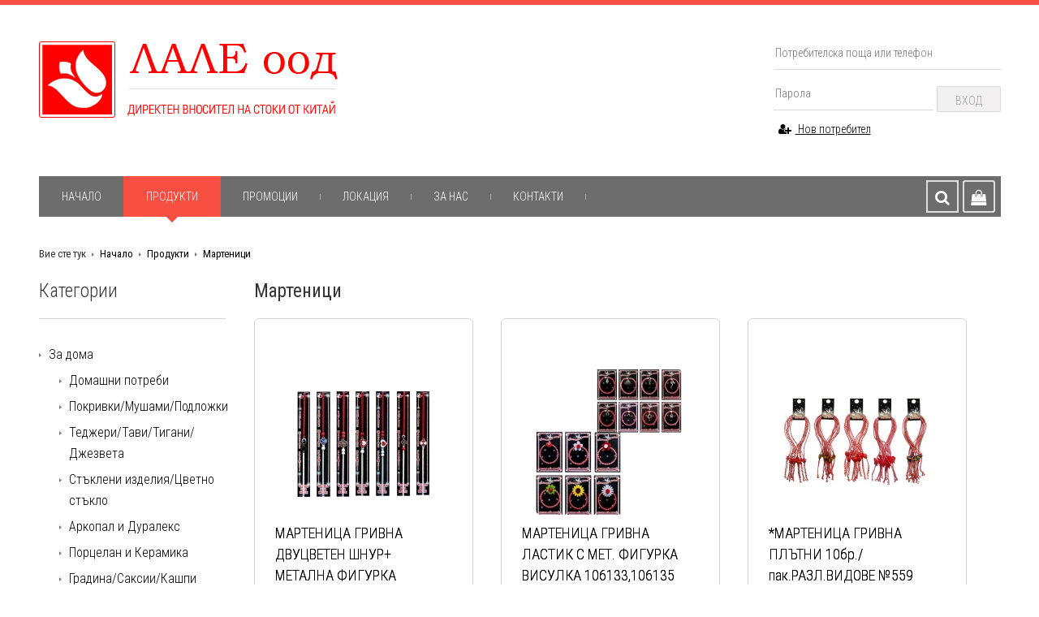

--- FILE ---
content_type: text/html; charset=UTF-8
request_url: http://www.laleood.com/prodlist.php?id=50
body_size: 25699
content:
<!DOCTYPE html>
	<html xmlns="http://www.w3.org/1999/xhtml">
		<head>
			<title>Лале ООД</title>
			<meta http-equiv="Content-Type" content="text/html; charset=utf-8" />
<meta name="viewport" content="width=device-width, initial-scale=1" />
<meta name="author" content="frontend: Artem Lyapunov | NDdesign.no" />

<meta name="keywords" content="китайски стоки, стоки на едрно, вносител китай, вносител на китайски стоки, китай, внос от китай" />
<meta name="description" content="Лале ООД - Директен вносител на китайски стоки." />

<link rel="shortcut icon" type="image/png" href="http://www.laleood.com/attachments/8BAC27/327754/09a4fc2_footer_logo.png"/>
			<link rel="stylesheet" href="templates/www.laleood.com/css/normalize.css"/>
<link rel="stylesheet" href="templates/www.laleood.com/css/font-awesome.min.css" />
<link rel="stylesheet" href="templates/www.laleood.com/css/animate.css">
<link rel="stylesheet" href="templates/www.laleood.com/css/jquery.fancybox.css">
<link rel="stylesheet" href="templates/www.laleood.com/css/owl.carousel.css">
<link rel="stylesheet" href="templates/www.laleood.com/css/jquery.mmenu.all.css">
<link rel="stylesheet" href="templates/www.laleood.com/css/style.css"/>

<link href='https://fonts.googleapis.com/css?family=Roboto+Condensed:400,300,300italic,400italic,700,700italic' rel='stylesheet' type='text/css'>

<script type="text/javascript" src="templates/www.laleood.com/js/jquery-1.10.2.min.js.js"></script>
<script src="https://ajax.googleapis.com/ajax/libs/jqueryui/1.10.3/jquery-ui.min.js"></script>

<script src="templates/www.laleood.com/js/placeholder.js"></script>
<script src="templates/www.laleood.com/js/jquery.fancybox.js"></script>
<script src="templates/www.laleood.com/js/owl.carousel.min.js"></script>
<script src="templates/www.laleood.com/js/jquery.mmenu.min.all.js"></script>
<script src="templates/www.laleood.com/js/main.js"></script>
		</head>
		
		<body>

			<div> <!-- MOBILE MENU CONTAINER -->

			<header class="sec header_sec">
	<div class="container">
		
		<a href="home" class="logo"><img src="templates/www.laleood.com/img/logo.png" alt="ЛАЛЕ ООД"></a>

			<form action="login.php" method="post" class="login_header">
		<input class="input_text" name="mail" type="text" placeholder="Потребителска поща или телефон" >
		<input class="input_text" name="pass" type="password" placeholder="Парола">
		<button type="submit" class="button">Вход</button>
		<a href="register" class="reg"><i class="fa fa-user-plus"></i> Нов потребител</a>
		<i class="fa fa-remove"></i>
	</form>

	</div>
</header>

<nav class="sec topmenu_box">
		<div class="container">
		<a href="#" id="openMobileLogin"><i class="fa fa-user"></i></a>
		<a href="#menu" id="mmenu_button"><i class="fa fa-bars"></i></a>
		<div class="tm_right_box">
			<form action="search.php" method="post" class="tm_search_box">
				<input type="text" name="search" class="search_txt" placeholder="Аз търся ..." />
				<button type="submit" name="action" class="search_btn" value="Търси"><i class="fa fa-search"></i></button>
			</form>
			<a href="cart" class="tm_cart_link "><i class="fa fa-shopping-bag"></i>  </a>
		</div>
		<ul class="topmenu">
			<li ><a href="home">Начало</a></li>
			<li class="current"><a href="products">Продукти</a></li>
			<li ><a href="promo_products">Промоции</a></li>
			<li ><a href="location">Локация</a></li>
							<li >
					<a href="about">За нас</a>
				</li>
						<li >
				<a href="contact">Контакти</a>
			</li>
		</ul>
	</div>
</nav>

			<section class="sec content_sec">
    <div class="container">

        <ul class="bread">
            <li>Вие сте тук</li>
            <li><a href="home">Начало</a></li>
            <li><a href="products">Продукти</a></li>
                            <li><a href="prodlist.php?id=50">Мартеници</a></li>
                    </ul>

        <div class="leftcol plist">
	<h4>Категории</h4>

	<ul class="prodmenu">
								<li >
				<a href="prodlist.php?id=18">За дома</a>
									<ul class="prodmenu_lvl_2">
													<li><a href="prodlist.php?id=19">Домашни потреби</a></li>
													<li><a href="prodlist.php?id=65">Покривки/Мушами/Подложки</a></li>
													<li><a href="prodlist.php?id=64">Теджери/Тави/Тигани/Джезвета</a></li>
													<li><a href="prodlist.php?id=36">Стъклени изделия/Цветно стъкло</a></li>
													<li><a href="prodlist.php?id=32">Аркопал и Дуралекс</a></li>
													<li><a href="prodlist.php?id=34">Порцелан и Керамика</a></li>
													<li><a href="prodlist.php?id=33">Градина/Саксии/Кашпи</a></li>
													<li><a href="prodlist.php?id=57">Фоторамки/Фотолабуми/Часовници</a></li>
													<li><a href="prodlist.php?id=63">Почистване/Кошове/Панери</a></li>
													<li><a href="prodlist.php?id=30">Козметични</a></li>
													<li><a href="prodlist.php?id=68">Еднократна употреба</a></li>
													<li><a href="prodlist.php?id=56">Изкуствени цветя / Вази</a></li>
													<li><a href="prodlist.php?id=29">Баня</a></li>
													<li><a href="prodlist.php?id=31">Декорация/Интериор</a></li>
													<li><a href="prodlist.php?id=40">Батерии и фенери</a></li>
													<li><a href="prodlist.php?id=41">Кинкалерия</a></li>
													<li><a href="prodlist.php?id=37">Чадъри и дъждобрани</a></li>
													<li><a href="prodlist.php?id=35">Инструменти</a></li>
											</ul>
							</li>
								<li >
				<a href="office">За ученика и офиса</a>
									<ul class="prodmenu_lvl_2">
													<li><a href="prodlist.php?id=46">За рисуване и чертане</a></li>
													<li><a href="prodlist.php?id=45">Тефтери</a></li>
													<li><a href="prodlist.php?id=44">Консумативи</a></li>
													<li><a href="prodlist.php?id=42">Раници,чанти,несесери</a></li>
													<li><a href="prodlist.php?id=24">Химикали</a></li>
													<li><a href="prodlist.php?id=22">Tетрадки</a></li>
											</ul>
							</li>
								<li >
				<a href="podaraci">Подаръци</a>
									<ul class="prodmenu_lvl_2">
													<li><a href="prodlist.php?id=67">Чаши в кутия/Сувенири/Свещи/Свещници</a></li>
													<li><a href="prodlist.php?id=66">Торбички за подаръци/Кутии/Панделки/Хартия</a></li>
											</ul>
							</li>
								<li >
				<a href="za_deteto">За детето</a>
									<ul class="prodmenu_lvl_2">
													<li><a href="prodlist.php?id=25">Занимателни играчки</a></li>
													<li><a href="prodlist.php?id=28">Топки</a></li>
													<li><a href="prodlist.php?id=27">Аксесоари за коса</a></li>
											</ul>
							</li>
								<li >
				<a href="sezonni">Сезонни стоки</a>
									<ul class="prodmenu_lvl_2">
													<li><a href="prodlist.php?id=52">3-ти март</a></li>
													<li><a href="prodlist.php?id=51">Великден</a></li>
													<li><a href="prodlist.php?id=50">Мартеници</a></li>
													<li><a href="prodlist.php?id=49">Коледа</a></li>
													<li><a href="prodlist.php?id=47">Чорапи,чехли,ръкавици</a></li>
													<li><a href="prodlist.php?id=21">Лятно </a></li>
											</ul>
							</li>
								<li >
				<a href="party">За парти</a>
							</li>
				<li ><a href="promo_products"><big>ПРОМОЦИИ</big></a></li>
		<li ><a href="mega_promo">Трайно намалени продукти</a></li>
	</ul>
</div>

        <div class="rightcol">
            <h1><strong>Мартеници</strong></h1>

            <div class="prodlist-3">
                                                                                    <div class="prod_item" data-id="17471">
                            <span class="artNum17471" style="visibility: hidden">Артикулен номер: 46008</span>
                            <a href="prod.php?id=17471" class="pi_img">
                                                                    <img src="http://www.laleood.com/attachments/C06A2E/ACE0BB/679227f84dfa4.jpg" alt="МАРТЕНИЦА ГРИВНА ДВУЦВЕТЕН ШНУР+ МЕТАЛНА ФИГУРКА">
                                                            </a>
                            <a href="prod.php?id=17471" class="pi_title">МАРТЕНИЦА ГРИВНА ДВУЦВЕТЕН ШНУР+ МЕТАЛНА ФИГУРКА</a>
                            <div class="pi_prices">
                                <span>Цена:</span>
                                                                    Влез, за да видиш
                                                            </div>
                            <a href="prod.php?id=17471" class="pi_ask">Виж подробности</a>
                        </div>
                                                                    <div class="prod_item" data-id="15605">
                            <span class="artNum15605" style="visibility: hidden">Артикулен номер: 46012</span>
                            <a href="prod.php?id=15605" class="pi_img">
                                                                    <img src="http://www.laleood.com/attachments/C06A2E/7D0AEC/6792281dbb9e4.jpg" alt="МАРТЕНИЦА ГРИВНА ЛАСТИК С МЕТ. ФИГУРКА ВИСУЛКА 106133,106135">
                                                            </a>
                            <a href="prod.php?id=15605" class="pi_title">МАРТЕНИЦА ГРИВНА ЛАСТИК С МЕТ. ФИГУРКА ВИСУЛКА 106133,106135</a>
                            <div class="pi_prices">
                                <span>Цена:</span>
                                                                    Влез, за да видиш
                                                            </div>
                            <a href="prod.php?id=15605" class="pi_ask">Виж подробности</a>
                        </div>
                                                                    <div class="prod_item" data-id="15604">
                            <span class="artNum15604" style="visibility: hidden">Артикулен номер: 51711</span>
                            <a href="prod.php?id=15604" class="pi_img">
                                                                    <img src="http://www.laleood.com/attachments/3FB2CA/EED37E/679210933856a.jpg" alt="*МАРТЕНИЦА ГРИВНА ПЛЪТНИ 10бр./пак.РАЗЛ.ВИДОВЕ №559">
                                                            </a>
                            <a href="prod.php?id=15604" class="pi_title">*МАРТЕНИЦА ГРИВНА ПЛЪТНИ 10бр./пак.РАЗЛ.ВИДОВЕ №559</a>
                            <div class="pi_prices">
                                <span>Цена:</span>
                                                                    Влез, за да видиш
                                                            </div>
                            <a href="prod.php?id=15604" class="pi_ask">Виж подробности</a>
                        </div>
                                                                    <div class="prod_item" data-id="15601">
                            <span class="artNum15601" style="visibility: hidden">Артикулен номер: 54803</span>
                            <a href="prod.php?id=15601" class="pi_img">
                                                                    <img src="http://www.laleood.com/attachments/C36E4D/C2DC21/63c7e81653dbd.jpg" alt="*МАРТЕНИЦА ГРИВНА КОНЕЦ С МЕТАЛНА ФИГУРКА №557">
                                                            </a>
                            <a href="prod.php?id=15601" class="pi_title">*МАРТЕНИЦА ГРИВНА КОНЕЦ С МЕТАЛНА ФИГУРКА №557</a>
                            <div class="pi_prices">
                                <span>Цена:</span>
                                                                    Влез, за да видиш
                                                            </div>
                            <a href="prod.php?id=15601" class="pi_ask">Виж подробности</a>
                        </div>
                                                                    <div class="prod_item" data-id="13488">
                            <span class="artNum13488" style="visibility: hidden">Артикулен номер: 46016</span>
                            <a href="prod.php?id=13488" class="pi_img">
                                                                    <img src="http://www.laleood.com/attachments/FC4F8C/B93CDA/61efdc51c0856.jpg" alt="МАРТЕНИЦА  ДАМСКА/ДЕТСКА КОЛИЕ">
                                                            </a>
                            <a href="prod.php?id=13488" class="pi_title">МАРТЕНИЦА  ДАМСКА/ДЕТСКА КОЛИЕ</a>
                            <div class="pi_prices">
                                <span>Цена:</span>
                                                                    Влез, за да видиш
                                                            </div>
                            <a href="prod.php?id=13488" class="pi_ask">Виж подробности</a>
                        </div>
                                                                    <div class="prod_item" data-id="13487">
                            <span class="artNum13487" style="visibility: hidden">Артикулен номер: 49722</span>
                            <a href="prod.php?id=13487" class="pi_img">
                                                                    <img src="http://www.laleood.com/attachments/BC018E/DC2841/679227c9bc689.jpg" alt="МАРТЕНИЦА ГРИВНА С ПЛОЧКА АНИМ. ГЕРОИ метал, шнурче тн">
                                                            </a>
                            <a href="prod.php?id=13487" class="pi_title">МАРТЕНИЦА ГРИВНА С ПЛОЧКА АНИМ. ГЕРОИ метал, шнурче тн</a>
                            <div class="pi_prices">
                                <span>Цена:</span>
                                                                    Влез, за да видиш
                                                            </div>
                            <a href="prod.php?id=13487" class="pi_ask">Виж подробности</a>
                        </div>
                                                                    <div class="prod_item" data-id="3650">
                            <span class="artNum3650" style="visibility: hidden">Артикулен номер: 52223</span>
                            <a href="prod.php?id=3650" class="pi_img">
                                                                    <img src="http://www.laleood.com/attachments/8BAC27/A7D94F/5a58a2b1ac43a.jpg" alt="МАГНИТ БАБА МАРТА разл. видове 7см">
                                                            </a>
                            <a href="prod.php?id=3650" class="pi_title">МАГНИТ БАБА МАРТА разл. видове 7см</a>
                            <div class="pi_prices">
                                <span>Цена:</span>
                                                                    Влез, за да видиш
                                                            </div>
                            <a href="prod.php?id=3650" class="pi_ask">Виж подробности</a>
                        </div>
                                                                    <div class="prod_item" data-id="11428">
                            <span class="artNum11428" style="visibility: hidden">Артикулен номер: 46005</span>
                            <a href="prod.php?id=11428" class="pi_img">
                                                                    <img src="http://www.laleood.com/attachments/3FB2CA/CBFA82/679210fbab165.jpg" alt="МАРТЕНИЦА ГРИВНА ШНУРЧЕ С ПВЦ СТОПЕР ">
                                                            </a>
                            <a href="prod.php?id=11428" class="pi_title">МАРТЕНИЦА ГРИВНА ШНУРЧЕ С ПВЦ СТОПЕР </a>
                            <div class="pi_prices">
                                <span>Цена:</span>
                                                                    Влез, за да видиш
                                                            </div>
                            <a href="prod.php?id=11428" class="pi_ask">Виж подробности</a>
                        </div>
                                                                    <div class="prod_item" data-id="6711">
                            <span class="artNum6711" style="visibility: hidden">Артикулен номер: 52222</span>
                            <a href="prod.php?id=6711" class="pi_img">
                                                                    <img src="http://www.laleood.com/attachments/B730EF/104400/5c598acbd1703.jpg" alt="МАРТЕНИЦА ГРИВНА ФИГУРКА БЕЗКРАЙНОСТ / СЪРЦЕ и др.,  шнурче тн">
                                                            </a>
                            <a href="prod.php?id=6711" class="pi_title">МАРТЕНИЦА ГРИВНА ФИГУРКА БЕЗКРАЙНОСТ / СЪРЦЕ и др.,  шнурче тн</a>
                            <div class="pi_prices">
                                <span>Цена:</span>
                                                                    Влез, за да видиш
                                                            </div>
                            <a href="prod.php?id=6711" class="pi_ask">Виж подробности</a>
                        </div>
                                                                    <div class="prod_item" data-id="6584">
                            <span class="artNum6584" style="visibility: hidden">Артикулен номер: 49615</span>
                            <a href="prod.php?id=6584" class="pi_img">
                                                                    <img src="http://www.laleood.com/attachments/BC018E/C4F42F/5c483b020d9b2.jpg" alt="*МАРТЕНИЦА ГРИВНА ШНУРЧЕ тн ФИГУРКА, РЕГУЛИРАЩА 12бр./блистер  052/085/065   №9">
                                                            </a>
                            <a href="prod.php?id=6584" class="pi_title">*МАРТЕНИЦА ГРИВНА ШНУРЧЕ тн ФИГУРКА, РЕГУЛИРАЩА 12бр./блистер  052/085/065   №9</a>
                            <div class="pi_prices">
                                <span>Цена:</span>
                                                                    Влез, за да видиш
                                                            </div>
                            <a href="prod.php?id=6584" class="pi_ask">Виж подробности</a>
                        </div>
                                                                    <div class="prod_item" data-id="3787">
                            <span class="artNum3787" style="visibility: hidden">Артикулен номер: 51692</span>
                            <a href="prod.php?id=3787" class="pi_img">
                                                                    <img src="http://www.laleood.com/attachments/BC018E/7466F7/5a756982690af.jpg" alt="*МАРТЕНИЦА ГРИВНА ТОПЧЕТА И КРЪСТЧЕ С КАМЪЧЕТА НА ЛАСТИК ">
                                                            </a>
                            <a href="prod.php?id=3787" class="pi_title">*МАРТЕНИЦА ГРИВНА ТОПЧЕТА И КРЪСТЧЕ С КАМЪЧЕТА НА ЛАСТИК </a>
                            <div class="pi_prices">
                                <span>Цена:</span>
                                                                    Влез, за да видиш
                                                            </div>
                            <a href="prod.php?id=3787" class="pi_ask">Виж подробности</a>
                        </div>
                                                                    <div class="prod_item" data-id="3775">
                            <span class="artNum3775" style="visibility: hidden">Артикулен номер: 51680</span>
                            <a href="prod.php?id=3775" class="pi_img">
                                                                    <img src="http://www.laleood.com/attachments/3D302C/543DE7/5a7567cb3b585.jpg" alt="*МАРТЕНИЦА ГРИВНА ТОПЧЕТА С РАЗЛ. СРЕБЪРНА ФОРМИЧКА, РЕГУЛИРАЩА ">
                                                            </a>
                            <a href="prod.php?id=3775" class="pi_title">*МАРТЕНИЦА ГРИВНА ТОПЧЕТА С РАЗЛ. СРЕБЪРНА ФОРМИЧКА, РЕГУЛИРАЩА </a>
                            <div class="pi_prices">
                                <span>Цена:</span>
                                                                    Влез, за да видиш
                                                            </div>
                            <a href="prod.php?id=3775" class="pi_ask">Виж подробности</a>
                        </div>
                                                </div>

            
        </div>
</section>

			<!-- Brands -->
			

			<footer class="sec footer_sec">
				<div class="container graybg">
	<div class="fcol flogo">
		<img src="templates/www.laleood.com/img/footer_logo.png" />
	</div>

	<div class="fcol">
		<h4>Информация</h4>
		<ul class="fmenu">
							<li><a href="dostavka">Доставка</a></li>
										<li><a href="informacia">Информация за продуктите</a></li>
										<li><a href="garanciq">Гаранция</a></li>
										<li><a href="uslovia">Общи условия</a></li>
					</ul>
	</div>

	<div class="fcol prods">
		<h4>Продукти</h4>
		<ul class="fmenu">
							<li><a href="prodlist.php?id=18">За дома</a></li>
							<li><a href="office">За ученика и офиса</a></li>
							<li><a href="podaraci">Подаръци</a></li>
							<li><a href="za_deteto">За детето</a></li>
							<li><a href="sezonni">Сезонни стоки</a></li>
							<li><a href="party">За парти</a></li>
						<li><a href="products">Всички категории</a></li>
			<br/>
		</ul>
	</div>

	<div class="fcol">
		<h4>Контакти</h4>
		Телефон: +359894667326<br>
		Факс: <br>
		Е-mail адрес: sales@laleood.com<br>

		<a class="fsoc" href="http://facebook.com/" target="_blank"><img src="templates/www.laleood.com/img/soc_fb.png"></a>				<a class="fsoc" href="https://plus.google.com/" target="_blank"><img src="templates/www.laleood.com/img/soc_gp.png"></a>	</div>
</div>

<div class="container debug">
	<span class="copyright">&copy 2025 Лале ООД / Всички права запазени</span>
	<ul class="debug_menu">
		<li><a href="home">Начало</a></li>
					<li><a href="about">За нас</a></li>
							<li><a href="dostavka">Доставка</a></li>
				<li><a href="products">Продукти</a></li>
					<li><a href="garanciq">Гаранция</a></li>
				<li><a href="contact">Контакти</a></li>
	</ul>
</div>
			</footer>


			<!-- MOBILE MENU -->
			<noindex>
	<nav id="menu">
		<ul>
			<li >
				<a href="home">Начало</a>
			</li>
			<li class="mm-selected">
				<a href="products">Продукти</a>
			</li>
			<li >
				<a href="promo_products">Промоции</a>
			</li>
			<li >
				<a href="location">Локация</a>
			</li>
							<li >
					<a href="about">За нас</a>
				</li>
						<li >
				<a href="contact">Контакти</a>
			</li>
		</ul>
	</nav>
</noindex>

							
					<script>
					  (function(i,s,o,g,r,a,m){i['GoogleAnalyticsObject']=r;i[r]=i[r]||function(){
					  (i[r].q=i[r].q||[]).push(arguments)},i[r].l=1*new Date();a=s.createElement(o),
					  m=s.getElementsByTagName(o)[0];a.async=1;a.src=g;m.parentNode.insertBefore(a,m)
					  })(window,document,'script','https://www.google-analytics.com/analytics.js','ga');

					  ga('create', 'UA-99565543-1', 'auto');
					  ga('send', 'pageview');

					</script>
				
					</div>
	</body>
</html>

--- FILE ---
content_type: text/css
request_url: http://www.laleood.com/templates/www.laleood.com/css/style.css
body_size: 28128
content:
html, body {
	margin: 0;
	padding: 0;
}

body {
	background: #fff;
	font-family: 'Roboto Condensed', sans-serif;
	color: #333;
	font-size: 16px;
	line-height: 1.65em;
	font-weight: 300;
}

.mm-menu.mm-offcanvas {
	z-index: 2000 !important;
}

body > div {
	z-index: 2500;
}

img {
	max-width: 100%;
}

img[align="left"] {
	float: left !important;
	margin-right: 40px;
	margin-bottom: 20px;
}

img[align="right"] {
	float: right !important;
	margin-left: 40px;
	margin-bottom: 20px;
}

.fleft {
	float: left !important;
}

.fright {
	float: right !important;
}

.row {
	width: 100%;
	display: block;
	float: left;
}

.w30 {
	width: 33%;
	display: block;
	float: left;
}

.w50 {
	width: 50%;
	display: block;
	float: left;
}

.w75 {
	width: 75%;
	display: block;
	float: left;
}

.ib {
	display: inline-block;
}

.block {
	float: left;
	width: 100%;
}

.sec {
	display: block;
	float: left;
	width: 100%;
	min-width: 100%;
	max-width: 100%;
	text-align: center;
}

.justify {
	text-align: justify;
}

.container {
	display: inline-block;
	width: 1185px;
	text-align: left;
}

* {
	outline: none;
	box-sizing: border-box;
}

a {
	text-decoration: underline;
	color: #000;
	transition: all 0.2s ease-out;
}

a:hover {
	text-decoration: none;
}

.f14 {
	font-size: 14px;
}

.centered {
	text-align: center !important;
}

.relative {
	position: relative;
}

hr {
	background: #d3d3d3;
	display: inline-block;
	width: 100%;
	height: 1px;
	border: none;
	margin-top: 15px;
	margin-bottom: 15px;
}


#toTop {
	position: fixed;
	z-index: 25;
	bottom: 20px;
	right: 20px;
	display: none;
	width: 60px;
	height: 60px;
	background: none;
	color: #f74f42;
	font-size: 31px;
	text-align: center;
	line-height: 52px;
	border-radius: 10em;
	will-change: background, color;
	transition: background 0.2s ease-out, color 0.2s ease-out;
	cursor: pointer;
}

#toTop::after {
	content: '\f077';
	font-family: 'FontAwesome';
}

#toTop:hover {
	background: #f74f42;
	color: #fff;
}

#mmenu {
	display: none;
}


/* STYLES */

.header_sec {
	border-top: 6px solid #f74f42;
	padding:  45px 0 35px;
}

.logo {
	float: left;
}

.input_text {
	width: 100%;
	height: 42px;
	background: #fff;
	border: none;
	border-bottom: 1px solid #d9d9d9;
	margin-bottom: 8px;
	font-size: 14px;
	color: #333;
	transition: all 0.2s ease-out;
}

.input_text:hover,
.input_text:focus {
	border-bottom-color: #6d6d6d;
}

.button {
	display: inline-block;
	background: #f2f0f0;
	color: #a2a2a2;
	text-transform: uppercase;
	font-size: 14px;
	height: 32px;
	line-height: 34px;
	text-align: center;
	padding: 0 22px;
	text-decoration: none;
	border: 1px solid #d9d9d9;
	border-radius: 2px;
	transition: all 0.2s ease-out;
}

	.button:hover {
		background: #f74f42;
		color: #fff;
		border-color: #c94136;
	}

.button.red {
	background: #f74f42;
	color: #fff;
	border: none;
}

	.button.red:hover {
		border: none;
		background: #5b5b5b;
	}

.login_header {
	float: right;
	max-width: 280px;
	width: 100%;
	margin-top: -7px;
}


.login_header .input_text[type="password"] {
	width: calc(100% - 83px);
	float: left;
}

.login_header .button {
	float: right;
	margin-top: 12px;
}



.topmenu_box {
	color: #fff;
	margin-bottom: 45px;
}

.topmenu_box .container {
	position: relative;
}

.topmenu_box.tmhided .container {
	background: #6d6d6d;
	width: 96%;
	max-width: 96%;
	min-width: 96%;
	padding-top: 6px;
	padding-bottom: 6px;
}

.topmenu_box.tmhided .topmenu {
	visibility: hidden;
	margin-bottom: 0;
	height: 0px;
}

.tmhided .tm_right_box {
	position: static;
	float: right;
	margin-right: 5px;
}

.tmhided .tm_search_box {
	width: auto !important;
}

#openMobileLogin,
#mmenu_button,
.search_btn,
.tm_cart_link {
	display: none;
	float: left;
	width: 40px;
	height: 40px;
	border: 2px solid #ddd;
	background-color: #6d6d6d;
	text-align: center;
	line-height: 38px;
	color: #fff;
	font-size: 19px;
	border-radius: 3px;
}

#mmenu_button {
	float: right;
	font-size: 18px;
}

.topmenu_box.tmhided #mmenu_button {
	display: inline-block;
}


.topmenu {
	list-style-type: none;
	margin: 0;
	padding: 0;
	background: #6d6d6d;
	float: left;
	width: 100%;
}

.topmenu > li {
	float: left;
	margin-right: -1px;
}

.topmenu > li > a {
	position: relative;
	display: inline-block;
	height: 50px;
	line-height: 50px;
	padding: 0 28px;
	text-transform: uppercase;
	font-size: 14px;
	text-decoration: none;
	color: #fff;
	background: url(../img/tm_wrap.gif) no-repeat right center;
}

.topmenu > li:hover > a,
.topmenu > li.current > a {
	background: #f74f42;
}

.topmenu > li > a::after {
	content: '';
	position: absolute;
	bottom: 0;
	left: 50%;
	display: inline-block;
	width: 10px;
	height: 10px;
	margin-left: -5px;
	margin-bottom: -5px;
	background: transparent;
	transform: rotate(45deg);
	transition: all 0.2s ease-out;
}

.topmenu > li:hover > a::after,
.topmenu > li.current > a::after {
	background: #f74f42;
}



.tm_right_box {
	position: absolute;
	top: 5px;
	right: 7px;
}

.tm_search_box {
	position: relative;
	float: left;
	width: 40px;
	overflow: hidden;
	transition: all 0.3s ease 1s;
}

.tm_search_box:hover,
.tm_search_box.active {
	width: 194px;
	transition: all 0.3s ease;
}

.search_btn,
.tm_cart_link {
	display: inline-block;
	position: absolute;
	right: 0;
	top: 0;
	float: left;
}

.search_btn:hover,
.tm_cart_link:hover {
	background-color: #f74f42;
	border-color: #f74f42;
}

.tm_cart_link {
	position: static;
	width: auto;
	min-width: 40px;
	padding-left: 7px;
	padding-right: 7px;
	margin-left: 5px;
	line-height: 40px;
	font-weight: 600;
	text-decoration: none;
}

.search_btn .fa,
.tm_cart_link .fa {
	font-weight: 400;
}

.search_txt {
	float: left;
	height: 40px;
	width: 150px;
	margin-right: 45px;
	padding: 0 7px;
	background: #fff;
	border: none;
	color: #000;
}


.cats_slider {
	list-style: none;
	margin: 0;
	padding: 0;
	width: 100%;
}

.cats_slider li {
	text-align: justify;
}

.cats_slider li::after {
	content: '';
	width: 100%;
	height: 0;
	display: inline-block;
}

.cat_item {
	position: relative;
	display: inline-block;
	vertical-align: top;
	width: 32%;
	max-width: 380px;
	min-height: 100px;
	background: #fff;
	border: 1px solid #d3d3d3;
	margin-bottom: 20px;
	padding-top: 20px;
	padding-bottom: 7px;
	text-align: center;
	text-decoration: none;
}

.cat_item:hover,
.cat_item:active,
.cat_item.current {
	background: #c3c0c0;
}

.cat_item:hover *,
.cat_item:active *,
.cat_item.current * {
	color: #fff;
}

.cat_item::before {
	content: '';
	position: absolute;
	top: 0;
	left: 0;
	width: 100%;
	height: 34px;
	background: url(../img/cat_overlay.png) repeat bottom;
	transition: all 0.2s ease-out;
}

.cat_item:hover::before,
.cat_item:active::before,
.cat_item.current::before {
	opacity: 0;
}

.cat_item h4 {
	margin: 0;
	margin-bottom: 13px;
	font-size: 40px;
	line-height: 1em;
	text-transform: uppercase;
	font-weight: 400;
}

.cat_item span {
	font-size: 14px;
	color: #7d7777;
	font-weight: 500;
}

.cats_sec + .content_sec {
	padding-top: 40px;
}

.content_sec {
	padding: 0 0 40px;
	margin-top: -20px;
}

.bread {
	list-style: none;
	margin: 0;
	margin-bottom: 20px;
	padding: 0;
	float: left;
	width: 100%;
}

.bread li {
	float: left;
	font-size: 13px;
	font-weight: 500;
}

.bread li a {
	text-decoration: none;
}

.bread li a:hover {
	text-decoration: underline;
}

.bread li::after {
	content: '';
	display: inline-block;
	width: 3px;
	height: 6px;
	background: url(../img/menu_arrow.png) no-repeat top;
	margin: 0 7px;
	color: #8f8f8f;
}

.bread li:last-child::after {
	display: none;
}


.tabs_prodlist_nav {
	margin: 0;
	margin-bottom: 30px;
	padding: 0;
	list-style-type: none;
	float: left;
	width: 100%;
}

.tabs_prodlist_nav li {
	float: left;
	padding-right: 35px;
	margin-right: 35px;
	border-right: 1px solid #d3d3d3;
}

.tabs_prodlist_nav li a {
	display: inline-block;
	font-size: 23px;
	font-weight: 300;
	text-decoration: none;
	color: #a4a4a4;
}

.tabs_prodlist_nav li.current a,
.tabs_prodlist_nav li a:hover {
	color: inherit;
}

.tabs_prodlist_nav li a b {
	font-weight: 500;
}


/* PRODLIST */


.prod_item {
	display: inline-block;
	width: 270px;
	vertical-align: top;
	margin-bottom: 40px;
	margin-right: 30px;
	border-radius: 6px;
	border: 1px solid #d3d3d3;
	padding: 25px;
	transition: all 0.2s ease-out;
}

.prodlist .prod_item:nth-child(4n+4) {
	margin-right: 0;
}

.prodlist-3 .prod_item:nth-child(3n+3) {
	
} 

.prod_item:hover {
	border-color: #aaa;
}

.pi_img {
	display: block;
	display: block;
	float: left;
	width: 100%;
	height: 200px;
	text-align: center;
	vertical-align: middle;
	text-decoration: none;
}

.pi_img img {
	display: inline-block;
	vertical-align: middle;
	border-radius: 6px;
	max-height: 100%;
}

.pi_img:hover {
	opacity: 0.8;
}

.pi_img::after {
	content: '';
	display: inline-block;
	height: 100%;
	vertical-align: middle;
}

.pi_title {
	display: block;
	width: 100%;
	float: left;
	text-decoration: none;
	font-size: 18px;
	font-weight: 300;
	line-height: 26px;
	text-shadow: 0px 0px 0px #000;
	margin-bottom: 5px;
}

.pi_title:hover {
	color: #f74f42;
}

.pi_prices {
	float: left;
	width: 100%;
	margin-bottom: 10px;
}

.pi_prices span {
	display: inline-block;
	font-size: 14px;
	font-weight: 500;
	margin-right: 10px;
}

.pi_prices s {
	display: inline-block;
	font-size: 18px;
	font-weight: 500;
	margin-right: 10px;
}

.pi_prices b {
	display: inline-block;
	font-size: 18px;
	font-weight: 500;
	color: #f74f42;
	margin-right: 10px;
}

.pi_ask {
	display: inline-block;
	width: 100%;
	padding: 6px 0 5px;
	background: #f74f42;
	color: #fff;
	border: none;
	border-radius: 6px;
	text-align: center;
	text-transform: uppercase;
	font-size: 14px;
	font-weight: 500;
	text-decoration: none;
	transtion: all 0.2s ease-out;
}

.pi_ask:hover {
	background: #6d6d6d;
}

.brands_list {
	margin: 0;
	margin-bottom: -14px;
	padding: 50px 0 35px;
	list-style: none;
	border-top: 1px solid #d3d3d3;
	border-bottom: 1px solid #d3d3d3;
}

.brands_list li {
	display: inline-block;
	width: 12%;
	height: 76px;
	margin-bottom: 15px;
	vertical-align: middle;
	text-align: center;
	background: url(../img/brand_wrap.gif) no-repeat right center;
}

.brands_list li::after {
	content: '';
	display: inline-block;
	height: 100%;
	vertical-align: middle;
}

.brands_list li img {
	display: inline-block;
	max-height: 100%;
	vertical-align: middle;
}

.brands_all {
	display: inline-block;
	width: 100%;
	max-width: 255px;
	height: 27px;
	line-height: 27px;
	margin-bottom: 70px;
	border: 1px solid #d3d3d3;
	background: #fff;
	text-align: center;
	font-size: 14px;
	font-weight: 500;
	text-transform: uppercase;
	text-decoration: none;
}

.brands_all:hover {
	background: #f74f42;
	color: #fff;
	border-color: #f74f42;
}

.footer_sec {
	border-bottom: 4px solid #f74f42;
}

.graybg {
	background-color: #f2f0f0 !important;
}

.footer_sec .graybg {
	min-height: 195px;
	background-image: url(../img/flogo_bg.gif);
	background-repeat: repeat-y;
	background-position: left;
}

.fcol.flogo {
	padding: 50px;
	float: left;
}

.fcol:not(.flogo) {
	position: relative;
	padding: 30px 60px 10px;
	float: left;
	font-weight: 500;
	font-size: 15px;
}

.fcol:not(.flogo)::after {
	content: '';
	position: absolute;
	right: 0;
	top: 85px;
	display: inline-block;
	width: 1px;
	height: 90px;
	background: #d1d0d0;
}

.fcol:last-child::after {
	display: none;
}

.fcol h4 {
	font-size: 22px;
	font-weight: 500;
	margin-top: 0;
	margin-bottom: 15px;
}

.fmenu {
	margin: 0;
	padding: 0;
	list-style-type: none;
}

.fmenu > li {
	margin-bottom: -4px;
}

.fmenu > li > a {
	display: block;
	color: inherit;
	text-decoration: none;
	font-weight: 500;
}

.fmenu > li > a:hover {
	color: #000;
	text-decoration: underline;
}

.fsoc {
	display: inline-block;
	margin-top: 5px;
	margin-right: 2px;
}

.fsoc:hover {
	transform: scale(0.90);
}

.debug {
	padding: 15px 0;
}

.copyright {
	display: inline-block;
	margin-right: 100px;
}

.debug_menu {
	margin: 0;
	padding: 0;
	list-style-type: none;
	display: inline-block;
}

.debug_menu > li {
	display: inline-block;
	padding: 0 10px;
}

.debug_menu > li > a {
	display: inline-block;
	text-decoration: none;
}

.debug_menu > li > a:hover {
	text-decoration: underline;
}

.leftcol {
	float: left;
	width: 230px;
}

.rightcol {
	float: right;
	width: calc(100% - 265px);
}

.leftcol h4 {
	margin-top: 0;
	margin-bottom: 28px;
	padding-bottom: 20px;
	font-size: 23px;
	font-weight: 300;
	border-bottom: 1px solid #d3d3d3;
}

.prodmenu,
.prodmenu_lvl_2 {
	margin: 0;
	padding: 0;
	list-style: none;
	float: left;
	width: 100%;
}

.prodmenu_lvl_2 {
	margin-left: 25px;
}

.prodmenu > li > a,
.prodmenu_lvl_2 > li > a {
	display: block;
	float: left;
	width: 100%;
	font-size: 16px;
	text-decoration: none;
	padding-top: 3px; 
	padding-bottom: 3px;
	padding-left: 12px;
	background: url(../img/menu_arrow.png) no-repeat 0 14px;
}

.prodmenu > li:hover > a,
.prodmenu_lvl_2 > li:hover > a {
	background-position: 3px 14px;
	color: #000;
	text-shadow: 0px 0px 0px #000;
}

.prodmenu > li > a big,
.prodmenu_lvl_2 > li > a big {
	text-transform: uppercase;
	color: #000;
	font-weight: 400;	
}

.prodmenu > li.current > a,
.prodmenu_lvl_2 > li.current > a {
	border: 1px solid #d3d3d3;
	padding: 5px 12px;
	background-position: top 50% right 16px;
	margin-bottom: 5px;
}


h1 {
	margin-top: 0;
	margin-bottom: 20px;
	font-size: 23px;
	font-weight: 300;
}

h1 strong,
h1 b,
h2 strong,
h2 b {
	font-weight: 500;
}

h2 {
	margin-top: 0;
	margin-bottom: 30px;
	font-size: 23px;
	font-weight: 300;
}

.prod_imgs {
	float: left;
	width: 390px;
}

.prod_img_main {
	position: relative;
	float: left;
	width: 100%;
	height: 360px;
	margin-bottom: 20px;
	text-align: center;
	vertical-align: middle;
	border: 1px solid #d3d3d3;
	background: #fff;
	text-decoration: none;
}

.prod_img_main::after {
	content: '';
	display: inline-block;
	vertical-align: middle;
	height: 100%;
}

.prod_img_main img {
	display: inline-block;
	vertical-align: middle;
	max-height: 100%;
	transition: all 0.6s ease;
}

.prod_img_main:hover img {
	transform: scale(0.7);
}

.prod_thumbs {
	float: left;
	width: 100%;
}

.prod_thumbs a {
	display: inline-block;
	float: left;
	width: 80px;
	height: 80px;
	line-height: 108px;
	margin-bottom: 20px;
	margin-right: 23px;
	border: 1px solid #d3d3d3;
	text-decoration: none;
}

.prod_thumbs a:nth-child(4n+4) {
	margin-right: 0;
}

.prod_thumbs a img {
	max-height: 100%;
	transition: all 0.6s ease;
}

.prod_thumbs a:hover img {
	transform: scale(0.7);
}

.prod_info {
	float: right;
	width: calc(100% - 430px);
}

.status {
	display: block;
	min-height: 24px;
	padding-left: 30px;
	margin-bottom: 15px;
	text-transform: uppercase;
	font-weight: 600;
	font-size: 12px;
}

.status.green {
	background: url(../img/status_green.gif) no-repeat 0px 0px;
	color: #419128;
}

.status.red {
	background: url(../img/status_red.gif) no-repeat 0px 0px;
	color: #f74f42;
}

.article {
	margin-bottom: 15px;
	font-size: 15px;
}

.article b {
	font-weight: 400;
	color: #000;
}

.prod_desc {
	font-size: 15px;
	line-height: 26px;
}

.prod_desc p:first-child {
	margin-top: 0;
}

.prod_price {
	margin-bottom: 15px;
	font-size: 28px;
	font-weight: 300;
	color: #686868;
}

.prod_price span {
	color: #f74f42;
}

.prod_option_row {
	margin-bottom: 15px;
}

.prod_option_row .ib {
	vertical-align: top;
	margin-right: 10px;
}

.prod_option_row select.qty {
	min-width: 78px;
	width: 78px;
}


select {
	height: 36px;
	background: #fbfbfb url(../img/arrow_down.png) no-repeat top 50% right 16px;
	padding: 0 35px 0 15px;
	border: 1px solid #d3d3d3;
	appearance: none;
	-webkit-appearance: none;
	-moz-appearance: none;
	-o-appearance: none;
	-ms-appearance: none;
	transition: all 0.2s ease-out;
}

select:hover,
select:focus {
	border-color: #5b5b5b;
}

.prod_option_row label {
	display: block;
	font-size: 16px;
	margin-bottom: 5px;
}

.prod_option_row select {
	min-width: 130px;
}

.button.submit,
.button.big {
	background: #5b5b5b;
	height: 39px;
	padding: 0 30px;
	color: #fff;
	font-weight: 500;
	font-size: 15px;
	border: none;
	border-radius: 0;
}

	.button.submit:hover,
	.button.big:hover {
		background: #f74f42;
	}


a.button.big,
.button.big,
a.button.submit {
	line-height: 40px;
	text-decoration: none;
}

.button.dark {
	background: #5b5b5b;
	color: #fff;
	font-size: 14px;
	border: none;
	font-weight: 500;
}

	.button.dark:hover {
		background: #f74f42;
	}



/* TABS */

.tabs_nav {
	list-style-type: none;
	margin: 0;
	padding: 0;
	float: left;
	width: 100%;
	border-bottom: 1px solid #d3d3d3;
}

.tabs_nav li {
	float: left;
	margin-right: -1px;
}

.tabs_nav li a {
	display: inline-block;
	padding: 15px 30px;
	margin-bottom: -1px;
	background: #f5f5f5;
	border: 1px solid #d3d3d3;
	border-bottom: 1px solid #d3d3d3;
	text-decoration: none;
	font-size: 16px;
	color: #6b6b6b;
}

.tabs_nav li a:hover {
	background: #f9f9f9;
}

.tabs_nav li.current a {
	background: #fff;
	border-bottom: 1px solid #fff;
}

.tabs_container {
	float: left;
	width: 100%;
	border: 1px solid #d3d3d3;
	padding: 40px 30px;
	margin-bottom: 70px;
	border-top: none;
}

.tabs_container {
	font-size: 14px;
	line-height: 26px;
}

.tab h4 {
	margin-top: 0;
	margin-bottom: 30px;
	padding-bottom: 30px;
	font-size: 18px;
	font-weight: 300;
	line-height: 1.2em;
	border-bottom: 1px solid #d2d2d2;
}

.tabs_container .tab ul {
	margin: 0;
	padding: 0;
	list-style-type: none;
}

.tabs_container .tab ul li {
	font-size: 15px;
	padding-left: 16px;
	background: url(../img/li_dot.png) no-repeat 0px 12px;
}

.location_item {
	float: left;
	width: 100%;
	margin-bottom: 40px;
}

.location_item fieldset {
	border: 1px solid #d3d3d3;
	padding: 3px;
}

.location_item iframe {
	float: left;
	width: 100%;
}

.li_infobox {
	display: inline-block;
	margin: 25px 40px;
}

.li_infobox p:first-child {
	margin-top: 0;
}

.contact_left,
.contact_right {
	margin-top: 20px;
}

.contact_left {
	float: left;
	width: 100%;
	max-width: 390px;
}

.contact_right {
	float: right;
	width: calc(100% - 470px);
}

.contact_right h2 {
	margin-bottom: 44px;
}

.contact_form {
	width: 100%;
	float: left;;
}

.contact_form .input_text {
	border: 1px solid #d3d3d3;
	padding: 0 15px;
}

.contact_form .input_text:hover {
	border-color: #aaa;
}

.contact_form .input_text:focus {
	border-color: #333;
}

textarea.input_text {
	padding-top: 5px !important;
	padding-bottom: 5px !important;
}

.contact_form textarea {
	height: 140px;
	resize: none;
}

ul.paginate {
	list-style-type: none;
	margin: 0;
	padding: 0;
	float: left;
	width: 100%;
	margin-top: 30px;
	text-align: center;
}

ul.paginate li {
	display: inline-block;
}

ul.paginate li a {
	display: inline-block;
	height: 34px;
	line-height: 32px;
	width: 30px;
	text-align: center;
	border: 1px solid #d3d3d3;
	border-radius: 3px;
	color: #f74f42;
	font-weight: 400;
	padding: 0 2px;
	text-decoration: none;
}

ul.paginate li a:hover {
	color: #f74f42;
	border-color: #f74f42;
}

ul.paginate li.current a {
	color: #fff;
	border-color: #f74f42;
	background: #f74f42;
}

ul.paginate li.pg_left a,
ul.paginate li.pg_right a {
	border: none;
	width: 30px;
	height: 30px;
	line-height: 30px;
	margin-top: 3px;
}

ul.paginate li.pg_left a:hover,
ul.paginate li.pg_right a:hover {
	background: #f74f42;
	color: #fff;
}

ul.paginate li.pg_left a {
	border-radius: 15px 2px 2px 15px;
}

ul.paginate li.pg_right a {
	border-radius: 2px 15px 15px 2px;
}

.login_header .fa-remove {
	display: none;
}

.cart_tbl table{
	float:left;
	width: 70%;
}

.cart_tbl table th{
	text-align: left;
}

.cart_tbl table td{
	text-align: left;
}

.cart_tbl textarea{
	width:30%;
}

.cart_tbl input[type='submit']{
	float:right;
}

.cart_table {
	width: 100%;
	margin-bottom: 30px;
	border: 1px solid #ddd;
}

.cart_table th,
.cart_table td {
	padding: 10px 15px;
}

.cart_table td img {
	max-height: 70px;
	max-width: 70px !important;
	float: left;
}

.cart_table th {
	background: #6d6d6d;
	color: #fff;
	font-weight: 400;
}

.cart_table td {
	border-bottom: 1px solid #ddd;
	height: 100px;
}

.cart_table tr:nth-child(even) td {
	background: #f6f6f6;
}

.input_text-cart {
	background: #fff;
	border: 1px solid #ddd;
	padding: 5px 7px;
	width: 50px;
}

.input_text-cart.price {
	width: 70px;
}

.input_text-cart:hover,
.input_text-cart:focus {
	border-color: #aaa;
}

.input_text-cart[disabled] {
	border: none;
	background: none;
	font-weight: 600;
}

.cart_remove-link {
	color: #f74f42;
}

.cart_remove-link:hover {
	color: #000;
}

.cart_ask {
	display: inline-block;
	width: 100%;
}

.cart_ask h4 {
	margin-top: 0;
	margin-bottom: 10px;
	font-size: 18px;
}

.cart_ask-textarea {
	width: 100%;
	height: 120px;
	padding: 5px 7px;
	background: #fff;
	border: 1px solid #ddd;
	margin-bottom: 30px;
}

.cart_ask-textarea:hover,
.cart_ask-textarea:focus {
	border-color: #aaa;
}

.cart_button {
	height: 46px;
	padding-left: 30px;
	padding-right: 30px;
	font-weight: 500;
	font-size: 18px;
}

.cart_button .fa {
	margin-right: 10px;
}

.tr_total #total {
	border: none;
	background: none;
	width: auto;
	display: inline-block;
	color: #fff;
	font-weight: 600;
}










/* RESPONSIVE */

@media (max-width: 1185px) {

	.container {
		width: 100%;
		min-width: 100%;
		max-width: 100%;
		padding-left: 2%;
		padding-right: 2%;
	}

	.tm_right_box {
		right: 3%;
	}

	.prodlist .prod_item {
		max-width: 235px;
		width: 23.5%;
		margin-right: 10px;
	}

	.prodlist-3 .prod_item {
		max-width: 30%;
		margin-right: 2%;
	}

	.pi_prices span {
		width: 100%;
	}

	.pi_prices s {
		float: left;
	}

	.pi_prices b {
		float: right;
		margin-right: 0;
	}

	.tabs_prodlist_nav li {
		margin-right: 14px;
		padding-right: 14px;
	}

	.footer_sec .graybg {
		padding-left: 0;
		padding-right: 0;
		padding-bottom: 30px;
	}

	.fcol.flogo {
		width: 200px;
		text-align: center;
		padding: 50px 0;
	}

	.fcol:not(.flogo) {
		max-width: 24%;
		padding: 30px 3% 10px;
	}

	.copyright {
		margin-right: 20px;
	}

	.debug_menu {
		float: right;
	}

	#toTop {
		bottom: 50px;
	}

	.rightcol .tab .w50 {
		width: 100%;
		margin-bottom: 20px;
	}

	.login_header .input_text[type="password"] {
		width: calc(100% - 93px);
	}

}
















@media (max-width: 1024px) {

	.cat_item h4 {
		font-size: 34px;
	}

}















@media (max-width: 800px) {

	.cat_item h4 {
		font-size: 30px;
	}

	.prodlist .prod_item,
	.prodlist .prod_item:nth-child(4n+4) {
		max-width: 235px;
		width: 31%;
		margin-right: 1.5%;
	}

	.contact_left,
	.contact_right {
		width: 48%;
	}

	.location_item iframe {
		height: 300px !important;
	}

	.prod_imgs {
		width: 100%;
	}

	.prod_thumbs a {
		width: 90px;
		height: 90px;
		margin-right: 2%;
	}

	.prod_info {
		width: 100%;
	}

	.prodlist-3 .prod_item {
		width: 31%;
		margin-right: 1%;
		max-width: 230px;
	}

	.leftcol.plist {
		float: left;
		margin-right: 20px;
	}

	.leftcol.plist + .rightcol {
		float: none;
		width: 100%;
	}

	.copyright {
		text-align: center;
		width: 100%;
		margin-bottom: 7px;
		margin-right: 0;
	}

	.debug_menu {
		display: none;
	}

	#toTop {
		bottom: 20px;
	}

	.prod_info {
		margin-bottom: 18px;
	}



}




















@media (max-width: 700px) {

	.logo {
		max-width: 45%;
	}

	.login_header {
		max-width: 42%;
	}

	.cat_item {
		width: 48.4%;
	}

	.tabs_prodlist_nav li a {
		font-size: 18px;
	}

	.pi_title {
		font-size: 16px;
	}

	.prodlist .prod_item {
		padding: 15px;
	}

	.brands_list {
		text-align: center;
	}

	.brands_list li {
		width: 16%;
	}

	.fcol.flogo {
		display: none;
	}

	.fcol:not(.flogo) {
		width: 30%;
		max-width: 30%;
	}

	.footer_sec .graybg {
		background: none;
	}

	.leftcol {
		display: none;
	}

	.rightcol {
		width: 100%;
	}

	.prod_img_main {
		float: left;
		width: 70%;
	}

	.prod_thumbs {
		float: right;
		width: 28%;
		overflow-y: scroll;
	}

	.prod_thumbs a {
		width: 48%;
		vertical-align: top;
		margin-bottom: 7px;
	}

	.prod_option_row {
		float: left;
		width: auto;
		margin-right: 10px;
	}

	.prod_option_row + .button.submit {
		margin-top: 31px;
		height: 36px;
	}

}

















@media (max-width: 600px) {

	.header_sec {
		padding-top: 20px;
		padding-bottom: 20px;
	}

	.prodlist .prod_item,
	.prodlist .prod_item:nth-child(4n+4),
	.prodlist-3 .prod_item,
	.prodlist-3 .prod_item:nth-child(4n+4) {
		width: 100%;
		max-width: 100%;
	}

	.pi_img {
		width: 200px;
		max-height: 180px;
		margin-right: 20px;
		float: left;
	}

	.pi_title,
	.pi_prices,
	.pi_ask {
		width: calc(100% - 220px);
		float: left;
	}

	.pi_prices b {
		float: left;
	}

	.fcol:not(.flogo) {
		max-width: 48%;
		width: 48%;
	}

	.fcol.prods {
		display: none;
	}

	.prod_img_main {
		max-height: 218px;
	}

	.prod_thumbs a {
		height: 68px;
	}



}

















@media (max-width: 500px) {

	.logo {
		margin-top: 18px;
	}

	.cat_item {
		min-height: 10px;
		margin-bottom: 13px;
	}

	.cat_item h4 {
		font-size: 22px;
	}

	.cat_item span {
		display: none;
	}

	.tabs_prodlist_nav li a,
	.tabs_prodlist_nav li a b {
		font-size: 14px;
		font-weight: 400;
	}

	.location_item iframe {
		height: 200px !important;
	}

	.tabs_nav li a {
		padding-left: 12px;
		padding-right: 12px;
	}

	h1 strong,
	h1 b,
	h2 strong,
	h2 b {
		font-weight: 300;
	}

}















@media (max-width: 400px) {

	.logo {
		max-width: 100%;
		display: block;
		float: none;
		margin: 0 auto;
	}

	.topmenu_box.tmhided #openMobileLogin {
		display: inline-block;
	}

	.login_header {
		display: none;
		position: absolute;
		z-index: 500;
		background: #fff;
		box-shadow: 0px 0px 0px 5px rgba(0,0,0, .5);
		border-radius: 6px;
		padding: 20px;
		max-width: 80%;
		left: 10%;
	}

	.login_header .fa-remove {
		display: inline-block;
		position: absolute;
		z-index: 501;
		top: 5px;
		right: 7px;
		color: #f74f42;
	}

	.tabs_prodlist_nav {
		text-align: center;
	}

	.tabs_prodlist_nav li a,
	.tabs_prodlist_nav li a b {
		font-size: 16px;
	}

	.tabs_prodlist_nav li {
		margin-bottom: 10px;
		float: none;
		display: inline-block;
		border-left: 1px solid #d3d3d3;
		margin-right: 0;
		padding-left: 10px;
		padding-right: 10px;
		margin-right: -5px;
	}

	.pi_img {
		width: 100%;
		max-height: 200px;
		margin-right: 0;
	}

	.pi_title,
	.pi_prices,
	.pi_ask {
		width: 100%;
	}

	.brands_list li {
		background: none;
		height: 40px;
		width: 20%;
		padding: 0 5px;
	}

	.fcol:not(.flogo) {
		width: 100%;
		max-width: 100%;
		text-align: center;
	}

	.copyright {
		font-size: 14px;
	}

	.prod_img_main {
		width: 100%;
	}

	.prod_thumbs {
		width: 100%;
		height: auto !important;
		overflow: auto;
		margin-bottom: 0px;
	}

	.prod_thumbs a {
		width: 30%;
		text-align: center;
	}

	.tabs_nav li {
		width: 33%;
		margin-right: -4px;
		display: inline-block;
		float: none;
	}

	.tabs_nav li a {
		width: 100%;
		height: 60px;
		vertical-align: bottom;
		padding: 5px 7px;
		font-size: 14px;
		line-height: 1.5em;
	}

	.rightcol .tab iframe {
		width: 100%;
		height: 150px;
	}

	.tabs_container {
		padding: 20px 20px;
	}

	.prod_option_row {
		width: 100%;
		margin-right: 0;
	}

	.prod_option_row + .button.submit {
		margin-top: 0;
	}

	.paginate li {
		margin-bottom: 3px;
	}

	.fsoc {
		margin-top: 10px;
	}



}




@media (max-width: 380px) {

	.search_txt {
		width: 100px;
	}

}






p.logout {
	font-size: 12px;
	margin-top: -6px; 
}

.size {
	font-size: 14px;
	line-height: 1.2;
	display: inline-block;
}

.size a {
	display: inline-block;
	background: #6d6d6d;
	padding: 5px 8px;
	margin-right: 3px;
	color: #fff;
	text-decoration: none;
}

.size a:hover,
.size.current a {
	background: #f74f42;
}

.login_error {
	text-align: center;
	margin-top: -20px;
}

.login_error span {
	display: inline-block;
	padding: 2px 10px; 
	margin-bottom: 20px;
	border-radius: 3px;
	background: #f74f42;
	color: #fff;
}

.reg {
	font-size: 14px;
	display: inline-block;
	text-decoration: underline;
	padding: 2px 6px;
	border-radius: 3px;
}

.reg .fa {
	margin-right: 5px;
}

.reg:hover {
	text-decoration: none;
}

.register-form {
	margin: 0px auto;
	width: 50%;
}

.errors {
	color: red;
	font-size: 14px;
	line-height: 1;
}

.minicart {
	padding: 4px;
	background-color: #262626;
	-webkit-border-radius: 3px;
	-moz-border-radius: 3px;
	border-radius: 3px;
}

--- FILE ---
content_type: text/javascript
request_url: http://www.laleood.com/templates/www.laleood.com/js/main.js
body_size: 4343
content:
$(document).ready(function(){


    // FANCYBOX + THUMBS
    $('.fancybox').fancybox({
        theme : 'light',
        maxWidth: '100%',
        margin: 15
    });

    var owl = $('.header_slider');
    owl.owlCarousel({
        items: 1,
        nav:true,
        loop:true,
        autoplay:true,
        autoplayTimeout:5000,
        autoplayHoverPause:true,
        animateOut: 'flipOutX',
        animateIn: 'flipInX',
        navText: ["<i class='fa fa-chevron-left'></i>","<i class='fa fa-chevron-right'></i>"]
    });

    // SCROLL TO TOP
    $(window).scroll(function() {
        if ($('body').scrollTop() > 500) {
            $('#toTop').fadeIn();
        } else {
            $('#toTop').fadeOut();
        }
    });
    $('#toTop').click(function(e) {
        e.preventDefault();
        $('body, html').animate({
            scrollTop : 0
        }, 1000);
    });

        // Placeholder crossbrowser
    $('input, textarea').placeholder();


    $('.submenu').parent('li').addClass('submenu_arrow');


    // TABS
    $('.tabs_prodlist_container div.tab:not(:first)').hide();
    $('.tabs_prodlist_nav li').click(function(event) {
        event.preventDefault();
        $('.tabs_prodlist_container div.tab').hide();
        $('.tabs_prodlist_nav .current').removeClass("current");
        $(this).addClass('current');

        var clicked = $(this).find('a:first').attr('href');
        $('.tabs_prodlist_container div.tab' + clicked).show();

        return false;
    }).eq(0).addClass('current');


    $('.tabs_container div.tab:not(:first)').hide();
    $('.tabs_nav li').click(function(event) {
        event.preventDefault();
        $('.tabs_container div.tab').hide();
        $('.tabs_nav .current').removeClass("current");
        $(this).addClass('current');

        var clicked = $(this).find('a:first').attr('href');
        $('.tabs_container div.tab' + clicked).show();

        return false;
    }).eq(0).addClass('current');


     // MAINMENU HIDE
     function hideTopMenu() {
        var mainMenuWidth = 0;
        
        $('.topmenu > li > a').each(function(){
            mainMenuWidth += 1*$(this).outerWidth()+5;
        });

        if ( $(window).width() <= mainMenuWidth+190 ) {
            $('.topmenu_box').addClass('tmhided');
        } else {
            $('.topmenu_box').removeClass('tmhided');
        }
     }
     hideTopMenu();

     $(window).resize(function(){
        hideTopMenu();
     });


     if ( $(window).width() <= 700 ) {
        $('.prod_thumbs').css('height', $('.prod_img_main').outerHeight() );
     }

     // MOBILE LOGIN FORM
     $('#openMobileLogin').click(function(){
        $('.login_header').fadeIn();
        return false;
     });

     $('.login_header .fa-remove').click(function(){
        $('.login_header').fadeOut();
        return false;
     });

     // TOPMENU SEARCH SLIDE FIX
     $('.search_txt').focus(function(){
        $('.tm_search_box').addClass('active');
     });
     $('.search_txt').blur(function(){
        $('.tm_search_box').removeClass('active');
     });
    


    //  MOBILE MENU BUTTON
    $("#menu").mmenu({
       "extensions": [
          "pagedim-black",
          "theme-dark"
       ],
       "offCanvas": {
          "position": "left"
       },  
       "counters": true,
       "navbars": [
          {
             "position": "bottom",
             "content": [
                "<a class='fa fa-facebook' href='#/'></a>",
                "<a class='fa fa-twitter' href='#/'></a>",
                "<a class='fa fa-google-plus' href='#/'></a>"
             ]
          }
       ]
    });

    //Product onhover
    $('.prod_item').hover(
        function () {
            var id = $(this).attr('data-id')
            $('.artNum' + id).attr('style', 'visibility: visible')
        },
        function () {
            var id = $(this).attr('data-id')
            $('.artNum' + id).attr('style', 'visibility: hidden')
        }
    )

    //Hide address field in registration
    $('.emailPhone').on('change', function () {
        var value = $('.emailPhone').val()
        console.log(isNaN(value))
        if((isNaN(value) == false &&  value != '') || (value.indexOf('+') >= 0 && value.indexOf('@') < 0)){
            $('.address').hide()
        } else {
            $('.address').show()
        }
    })


});

--- FILE ---
content_type: text/plain
request_url: https://www.google-analytics.com/j/collect?v=1&_v=j102&a=467245079&t=pageview&_s=1&dl=http%3A%2F%2Fwww.laleood.com%2Fprodlist.php%3Fid%3D50&ul=en-us%40posix&dt=%D0%9B%D0%B0%D0%BB%D0%B5%20%D0%9E%D0%9E%D0%94&sr=1280x720&vp=1280x720&_u=IEBAAEABAAAAACAAI~&jid=746673460&gjid=886815751&cid=862287576.1764999554&tid=UA-99565543-1&_gid=599873153.1764999554&_r=1&_slc=1&z=2085122257
body_size: -450
content:
2,cG-40PWE1SF1N